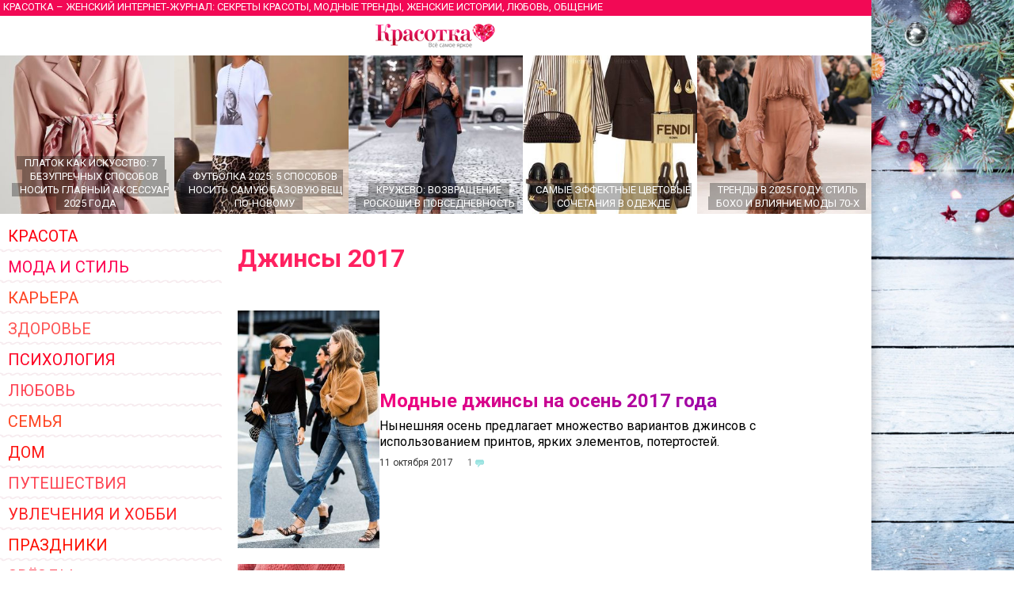

--- FILE ---
content_type: text/html
request_url: https://www.krasotka.biz/tema/Djinsi_2017/
body_size: 24882
content:
<!DOCTYPE html>
<html lang="ru-RU" prefix="og: https://ogp.me/ns#">
<head>
	<meta charset="windows-1251">
		<title>Джинсы 2017</title>
		<meta name="description" content="Подборка статей на тему Джинсы 2017 в женском журнале Красотка, отзывы, обсуждение">
		<meta name="keywords" content="Джинсы 2017 женский журнал Красотка, отзывы, обсуждение">
		<meta http-equiv="Content-Type" content="text/html; charset=windows-1251">
		<meta name="check_bc" content="6e82b3f6b303c911fe5c0139a5072fb4c28b45e6"/>
		<meta name='yandex-verification' content='6c54c4b214d292d2' />
		<meta http-equiv="pragma" content="no-cache" /> 
		<meta http-equiv="cache-control" content="0" /> 
		<meta name="ROBOTS" content="ALL" />
		<meta name="viewport" content="width=device-width, initial-scale=1.0" />
		<meta name="theme-color" content="#880E4F">
		<link rel="stylesheet" type="text/css" href="/style.css?20" media="all" />
		<script type="text/javascript" src="/script.js?11"></script>
		<link rel="icon" type="image/svg+xml" href="https://www.krasotka.biz/favicon.svg">
		<link href="https://www.krasotka.biz/favicon.png" rel="icon" type="image/png" />
		<link href="https://www.krasotka.biz/favicon.png" rel="shortcut icon" type="image/png" />
		<link href="https://fonts.googleapis.com/css?family=Roboto&display=swap" rel="stylesheet">
		<script>window.yaContextCb=window.yaContextCb||[]</script>
		<script src="https://yandex.ru/ads/system/context.js" async></script>
		</head>

		<body onconte-xtmenu="return false;">
			<div id="menu" style="display:none; padding:30px 20px;"><a href="/index.html?tema=1" title="Красота" class="tema" style="color:#fe4253;" onmouseover="this.style.color='#fff'; return backc(this);" onmouseout="this.style.color='#fe4253'; this.style.backgroundColor=''">Красота</a><a href="/index.html?tema=2" title="Мода и стиль" class="tema" style="color:#fe4044;" onmouseover="this.style.color='#fff'; return backc(this);" onmouseout="this.style.color='#fe4044'; this.style.backgroundColor=''">Мода и стиль</a><a href="/index.html?tema=3" title="Карьера" class="tema" style="color:#fe2213;" onmouseover="this.style.color='#fff'; return backc(this);" onmouseout="this.style.color='#fe2213'; this.style.backgroundColor=''">Карьера</a><a href="/index.html?tema=4" title="Здоровье" class="tema" style="color:#fe5102;" onmouseover="this.style.color='#fff'; return backc(this);" onmouseout="this.style.color='#fe5102'; this.style.backgroundColor=''">Здоровье</a><a href="/index.html?tema=16" title="Психология" class="tema" style="color:#fe3532;" onmouseover="this.style.color='#fff'; return backc(this);" onmouseout="this.style.color='#fe3532'; this.style.backgroundColor=''">Психология</a><a href="/index.html?tema=5" title="Любовь" class="tema" style="color:#fe3232;" onmouseover="this.style.color='#fff'; return backc(this);" onmouseout="this.style.color='#fe3232'; this.style.backgroundColor=''">Любовь</a><a href="/index.html?tema=7" title="Семья" class="tema" style="color:#fe3001;" onmouseover="this.style.color='#fff'; return backc(this);" onmouseout="this.style.color='#fe3001'; this.style.backgroundColor=''">Семья</a><a href="/index.html?tema=20" title="Дом" class="tema" style="color:#fe2145;" onmouseover="this.style.color='#fff'; return backc(this);" onmouseout="this.style.color='#fe2145'; this.style.backgroundColor=''">Дом</a><a href="/index.html?tema=8" title="Путешествия" class="tema" style="color:#fe1002;" onmouseover="this.style.color='#fff'; return backc(this);" onmouseout="this.style.color='#fe1002'; this.style.backgroundColor=''">Путешествия</a><a href="/index.html?tema=19" title="Увлечения и хобби" class="tema" style="color:#fe1455;" onmouseover="this.style.color='#fff'; return backc(this);" onmouseout="this.style.color='#fe1455'; this.style.backgroundColor=''">Увлечения и хобби</a><a href="/holidays/" title="Праздники" class="tema" style="color:#fe4132;" onmouseover="this.style.color='#fff'; return backc(this);" onmouseout="this.style.color='#fe4132'; this.style.backgroundColor=''">Праздники</a><a href="/index.html?tema=9" title="Звёзды" class="tema" style="color:#fe4453;" onmouseover="this.style.color='#fff'; return backc(this);" onmouseout="this.style.color='#fe4453'; this.style.backgroundColor=''">Звёзды</a><a href="/culture/" title="Культура" class="tema" style="color:#fe3420;" onmouseover="this.style.color='#fff'; return backc(this);" onmouseout="this.style.color='#fe3420'; this.style.backgroundColor=''">Культура</a><a href="/technics/" title="Техника" class="tema" style="color:#fe1114;" onmouseover="this.style.color='#fff'; return backc(this);" onmouseout="this.style.color='#fe1114'; this.style.backgroundColor=''">Техника</a><a href="/index.html?tema=15" title="Полезные советы" class="tema" style="color:#fe0451;" onmouseover="this.style.color='#fff'; return backc(this);" onmouseout="this.style.color='#fe0451'; this.style.backgroundColor=''">Полезные советы</a><a href="/Cookery/" title="Кулинария" class="tema" style="color:#fe4154;" onmouseover="this.style.color='#fff'; return backc(this);" onmouseout="this.style.color='#fe4154'; this.style.backgroundColor=''">Кулинария</a><a href="/index.html?tema=12" title="Тесты" class="tema" style="color:#fe3530;" onmouseover="this.style.color='#fff'; return backc(this);" onmouseout="this.style.color='#fe3530'; this.style.backgroundColor=''">Тесты</a><a href="http://www.krasotka.biz/horo.html" title="Гороскопы" class="tema" style="color:#fe1111;" onmouseover="this.style.color='#fff'; return backc(this);" onmouseout="this.style.color='#fe1111'; this.style.backgroundColor=''">Гороскопы</a><a href="http://www.krasotka.biz/names.html" title="Толкование имен" class="tema" style="color:#fe5242;" onmouseover="this.style.color='#fff'; return backc(this);" onmouseout="this.style.color='#fe5242'; this.style.backgroundColor=''">Толкование имен</a><a href="http://www.krasotka.biz/forum.html" title="Форум" class="tema" style="color:#fe2115;" onmouseover="this.style.color='#fff'; return backc(this);" onmouseout="this.style.color='#fe2115'; this.style.backgroundColor=''">Форум</a><a href="/advert/" title="Реклама в журнале" class="tema" style="color:#fe1423;" onmouseover="this.style.color='#fff'; return backc(this);" onmouseout="this.style.color='#fe1423'; this.style.backgroundColor=''">Реклама в журнале</a><a href="https://vk.com/krasotkabiz" rel="nofollow"><img src="/Images/vk.png" style="width:40px; height:40px; border:0;"></a><img title="Назад" src="/Images/back.png" id="back" onclick="return showmenu();"></div><div class="main" id="main"><noindex>	<div class="header">
				<h1 id="headerfull">Красотка &ndash; женский интернет-журнал: секреты красоты, модные тренды, женские истории, любовь, общение</h1>
				<h1 id="headershort">Секреты красоты, модные тренды, женские истории, любовь, общение</h1>
			</div><div class="hat" id="mobilehat">
			<img src="/Images/up.png" id="butup" onclick="return scrollup();"/>
			<a href="/" class="hat"></a>
			<img src="/Images/menu.png" id="butmenu" onclick="return showmenu();"/>
		</div><div id="recomend"><a title="Платок как искусство: 7 безупречных способов носить главный аксессуар 2025 года" href="/Platok_kak_iskusstvo_7_bezuprechnih_sposobov_nosit_glavniy_aksessuar_2025_goda/" class="announce5"><img alt="Платок как искусство: 7 безупречных способов носить главный аксессуар 2025 года" src="/Images/null.gif" style="background-image:url(/Images/Art/prev5928.jpg); background-position:center center;" /><div><span>Платок как искусство: 7 безупречных способов носить главный аксессуар 2025 года</span></div></a><a title="Футболка 2025: 5 способов носить самую базовую вещь по-новому" href="/Futbolka_2025_5_sposobov_nosit_samuu_bazovuu_vesch_po-novomu/" class="announce5"><img alt="Футболка 2025: 5 способов носить самую базовую вещь по-новому" src="/Images/null.gif" style="background-image:url(/Images/Art/prev5927.jpg); background-position:center center;" /><div><span>Футболка 2025: 5 способов носить самую базовую вещь по-новому</span></div></a><a title="Кружево: возвращение роскоши в повседневность" href="/Krujevo_vozvraschenie_roskoshi_v_povsednevnost/" class="announce5"><img alt="Кружево: возвращение роскоши в повседневность" src="/Images/null.gif" style="background-image:url(/Images/Art/prev5909.jpg); background-position:center center;" /><div><span>Кружево: возвращение роскоши в повседневность</span></div></a><a title="Самые эффектные цветовые сочетания в одежде" href="/Samie_effektnie_cvetovie_sochetaniya_v_odejde/" class="announce5"><img alt="Самые эффектные цветовые сочетания в одежде" src="/Images/null.gif" style="background-image:url(/Images/Art/prev5904.jpg); background-position:center center;" /><div><span>Самые эффектные цветовые сочетания в одежде</span></div></a><a title="Тренды в 2025 году: стиль бохо и влияние моды 70-х" href="/Trendi_v_2025_godu_stil_boho_i_vliyanie_modi_70-h/" class="announce5"><img alt="Тренды в 2025 году: стиль бохо и влияние моды 70-х" src="/Images/null.gif" style="background-image:url(/Images/Art/prev5883.jpg); background-position:center center;" /><div><span>Тренды в 2025 году: стиль бохо и влияние моды 70-х</span></div></a><a title="Драпировка и асимметрия в модных образах 2025 года" href="/Drapirovka_i_asimmetriya_v_modnih_obrazah_2025_goda/" class="announce5"><img alt="Драпировка и асимметрия в модных образах 2025 года" src="/Images/null.gif" style="background-image:url(/Images/Art/prev5881.jpg); background-position:center center;" /><div><span>Драпировка и асимметрия в модных образах 2025 года</span></div></a></div>	<script>
			<!--
			function backc(elm){
				var c='#fc';
				var i;
				for(i=0;i<4;i++){
					c+=Math.floor(Math.random()*9);
				}
				elm.style.backgroundColor=c;
				return true;
			}
			//-->
			</script></noindex>	<table cellspacing=0 cellpadding=0 border=0 width="100%">
			<tr>
				<td valign=top>
					<div id="left"><div><noindex><a href="/index.html?tema=1" title="Красота" class="tema" style="color:#fe0210;" onmouseover="this.style.color='#fff'; return backc(this);" onmouseout="this.style.color='#fe0210'; this.style.backgroundColor=''">Красота</a><a href="/index.html?tema=2" title="Мода и стиль" class="tema" style="color:#fe0150;" onmouseover="this.style.color='#fff'; return backc(this);" onmouseout="this.style.color='#fe0150'; this.style.backgroundColor=''">Мода и стиль</a><a href="/index.html?tema=3" title="Карьера" class="tema" style="color:#fe4322;" onmouseover="this.style.color='#fff'; return backc(this);" onmouseout="this.style.color='#fe4322'; this.style.backgroundColor=''">Карьера</a><a href="/index.html?tema=4" title="Здоровье" class="tema" style="color:#fe5554;" onmouseover="this.style.color='#fff'; return backc(this);" onmouseout="this.style.color='#fe5554'; this.style.backgroundColor=''">Здоровье</a><a href="/index.html?tema=16" title="Психология" class="tema" style="color:#fe0223;" onmouseover="this.style.color='#fff'; return backc(this);" onmouseout="this.style.color='#fe0223'; this.style.backgroundColor=''">Психология</a><a href="/index.html?tema=5" title="Любовь" class="tema" style="color:#fe4354;" onmouseover="this.style.color='#fff'; return backc(this);" onmouseout="this.style.color='#fe4354'; this.style.backgroundColor=''">Любовь</a><a href="/index.html?tema=7" title="Семья" class="tema" style="color:#fe4320;" onmouseover="this.style.color='#fff'; return backc(this);" onmouseout="this.style.color='#fe4320'; this.style.backgroundColor=''">Семья</a><a href="/index.html?tema=20" title="Дом" class="tema" style="color:#fe1512;" onmouseover="this.style.color='#fff'; return backc(this);" onmouseout="this.style.color='#fe1512'; this.style.backgroundColor=''">Дом</a><a href="/index.html?tema=8" title="Путешествия" class="tema" style="color:#fe4554;" onmouseover="this.style.color='#fff'; return backc(this);" onmouseout="this.style.color='#fe4554'; this.style.backgroundColor=''">Путешествия</a><a href="/index.html?tema=19" title="Увлечения и хобби" class="tema" style="color:#fe2225;" onmouseover="this.style.color='#fff'; return backc(this);" onmouseout="this.style.color='#fe2225'; this.style.backgroundColor=''">Увлечения и хобби</a><a href="/holidays/" title="Праздники" class="tema" style="color:#fe1000;" onmouseover="this.style.color='#fff'; return backc(this);" onmouseout="this.style.color='#fe1000'; this.style.backgroundColor=''">Праздники</a><a href="/index.html?tema=9" title="Звёзды" class="tema" style="color:#fe4053;" onmouseover="this.style.color='#fff'; return backc(this);" onmouseout="this.style.color='#fe4053'; this.style.backgroundColor=''">Звёзды</a><a href="/culture/" title="Культура" class="tema" style="color:#fe5012;" onmouseover="this.style.color='#fff'; return backc(this);" onmouseout="this.style.color='#fe5012'; this.style.backgroundColor=''">Культура</a><a href="/technics/" title="Техника" class="tema" style="color:#fe0512;" onmouseover="this.style.color='#fff'; return backc(this);" onmouseout="this.style.color='#fe0512'; this.style.backgroundColor=''">Техника</a><a href="/index.html?tema=15" title="Полезные советы" class="tema" style="color:#fe3035;" onmouseover="this.style.color='#fff'; return backc(this);" onmouseout="this.style.color='#fe3035'; this.style.backgroundColor=''">Полезные советы</a><a href="/Cookery/" title="Кулинария" class="tema" style="color:#fe5533;" onmouseover="this.style.color='#fff'; return backc(this);" onmouseout="this.style.color='#fe5533'; this.style.backgroundColor=''">Кулинария</a><a href="/index.html?tema=12" title="Тесты" class="tema" style="color:#fe5553;" onmouseover="this.style.color='#fff'; return backc(this);" onmouseout="this.style.color='#fe5553'; this.style.backgroundColor=''">Тесты</a><a href="http://www.krasotka.biz/horo.html" title="Гороскопы" class="tema" style="color:#fe3503;" onmouseover="this.style.color='#fff'; return backc(this);" onmouseout="this.style.color='#fe3503'; this.style.backgroundColor=''">Гороскопы</a><a href="http://www.krasotka.biz/names.html" title="Толкование имен" class="tema" style="color:#fe0255;" onmouseover="this.style.color='#fff'; return backc(this);" onmouseout="this.style.color='#fe0255'; this.style.backgroundColor=''">Толкование имен</a><a href="http://www.krasotka.biz/forum.html" title="Форум" class="tema" style="color:#fe1435;" onmouseover="this.style.color='#fff'; return backc(this);" onmouseout="this.style.color='#fe1435'; this.style.backgroundColor=''">Форум</a><a href="/advert/" title="Реклама в журнале" class="tema" style="color:#fe1115;" onmouseover="this.style.color='#fff'; return backc(this);" onmouseout="this.style.color='#fe1115'; this.style.backgroundColor=''">Реклама в журнале</a></noindex>			</div><div style="margin-top:20px;"><span class="rtitle" style="background-color:#e44e71;">Популярные статьи</span><a title="Тренды женской обуви на тёплую осень" href="/Trendi_jenskoy_obuvi_na_tepluu_osen/" class="announce4">
			<img alt="Тренды женской обуви на тёплую осень" src="/Images/null.gif" style="background-image:url(/Images/Art/prev5935.jpg); background-position:bottom center;" />
			<h1>Тренды женской обуви на тёплую осень</h1>
			</a><a title="Почему стоит рассматривать годовые вклады?" href="/Pochemu_stoit_rassmatrivat_godovie_vkladi/" class="announce4">
			<img alt="Почему стоит рассматривать годовые вклады?" src="/Images/null.gif" style="background-image:url(/Images/Art/prev5926.jpg); background-position:center center;" />
			<h1>Почему стоит рассматривать годовые вклады?</h1>
			</a><a title="Лазерная шлифовка лица" href="/Lazernaya_shlifovka_lica/" class="announce4">
			<img alt="Лазерная шлифовка лица" src="/Images/null.gif" style="background-image:url(/Images/Art/prev5891.jpg); background-position:center center;" />
			<h1>Лазерная шлифовка лица</h1>
			</a><a title="Открытки и конверты оптом от производителя — советы экспертов по закупкам" href="/otkrytki-i-konvjerty-optom-ot-proizvoditjelja-sovjety-ekspjertov-po-zakupkam/" class="announce4">
			<img alt="Открытки и конверты оптом от производителя — советы экспертов по закупкам" src="/Images/null.gif" style="background-image:url(/Images/Art/prev5930.jpg); background-position:center center;" />
			<h1>Открытки и конверты оптом от производителя — советы экспертов по закупкам</h1>
			</a><a title="Лучшие отели Москвы: подборка и описание" href="/Luchshie_oteli_Moskvi_podborka_i_opisanie/" class="announce4">
			<img alt="Лучшие отели Москвы: подборка и описание" src="/Images/null.gif" style="background-image:url(/Images/Art/prev5820.jpg); background-position:center center;" />
			<h1>Лучшие отели Москвы: подборка и описание</h1>
			</a></div><noindex><div style="margin-top:20px;"><div style="padding:0 10px 10px 10px; background-color:#ffc0ef; background-image:url(/Images/horoscope.jpg);"><a href="/horo.html?sign=10&dat=1" class="announcename"><h1>Козерог</h1><h6>Гороскоп любви на сегодня</h6><p>
В этот день вам совместно с вашим любимым человеком необходимо сделать доброе дело, причем доброе не только для вас и для него, но и для окружающих. Пусть окружающими будет всего лишь бездомный котенок или заблудившийся прохожий – но от их благодарности вам станет теплей и светлей.
</p></a><a href="/horo.html" class="rtitle" style="background-color:#bf2f9b;">Узнай свой гороскоп</a><div style="font-size:10px; margin-top:5px;">Общий гороскоп, бизнес-гороскоп, любви, автолюбителя, здоровья, покупок, гороскоп красоты. На сегодня, завтра, неделю вперед.</div></div></div><div style="margin-top:20px;"><div style="padding:0 10px 10px 10px; background-color:#fbe3d9;"><a href="/names.html?name=59" class="announcename"><h1>Габриэлла</h1><p>Красивое имя, распространенное в Европе. В его основе лежит древнееврейское имя «Гавриил», что означает «Божья твердыня». Габриэлла обладает уравновешенным характером, несгибаемой воле, удивительной, на грани ясновидения, интуицией и аналитическим, несколько ироничным...</p></a><a href="/names.html" class="rtitle" style="background-color:#c2074d;">Что значит твоё имя?</a><div style="font-size:10px; margin-top:5px;">Толкование, совместимость имён, именины</div></div></div><div style="background-color:#f4d3e0; padding:10px 0; margin-top:20px;">
	<a href="/forum.html" class="rtitle" style="background-color:#f20955;">Форум Красотки</a>
	<div style="padding:0 10px;"><p>Обсуждаемые темы:</p><a href="/forum.html?group=5&topic=15816" class="marker">В чем встречать Новый год 2026: стиль для года Красной Огненной Лошади</a><a href="/forum.html?group=5&topic=5162" class="marker">Толкование имени Арина</a><a href="/forum.html?group=5&topic=5208" class="marker">Толкование имени Дарья</a><a href="/forum.html?group=14&topic=7467" class="marker">Как создать музыкальную группу?</a><a href="/forum.html?group=5&topic=15802" class="marker">Ноги в центре внимания: ажурные колготки — главный тренд 2025</a><a href="/forum.html?group=5&topic=314" class="marker">Моя супер-бывшая</a><a href="/forum.html?group=8&topic=1458" class="marker">Что делать, если любишь мужчину намного старше себя?</a><a href="/forum.html?group=20&topic=2637" class="marker">Ваши любимые модные бренды и почему?</a><a href="/forum.html?group=8&topic=2193" class="marker">Как вернуть парня, которого любишь?</a><a href="/forum.html?group=5&topic=5459" class="marker">Толкование имени Дмитрий</a><a href="/forum.html?group=8&topic=10172" class="marker">В каком возрасте можно начать встречаться?</a><a href="/forum.html?group=5&topic=10428" class="marker">Дискотека в домашних условиях</a><a href="/forum.html?group=5&topic=15427" class="marker">Как правильно похудеть без появления растяжек?</a><a href="/forum.html?group=5&topic=15727" class="marker">Новогоднее оформление интерьера</a><a href="/forum.html?group=5&topic=7885" class="marker">Как сохранить семейное счастье?</a></div></div></noindex>			</div>
				</td>
				<td valign=top style="width:100%;">			<div id="page"><h1 class="title" style="padding:0 0 20px 0;">Джинсы 2017</h1><a title="Модные джинсы на осень 2017 года" href="/Modnie_djinsi_na_osen_2017_goda/" class="announce">
				<img alt="Модные джинсы на осень 2017 года" src="/Images/null.gif" style="background-image:url(/Images/Art/prev4223.jpg); background-position:center center;" />
				<span class="announce">
				<h1>Модные джинсы на осень 2017 года</h1>
				<p>Нынешняя осень предлагает множество вариантов джинсов с использованием принтов, ярких элементов, потертостей.</p>
				<noindex><p class="date"><span class=comments title="Сообщений">1</span>11 октября 2017</p></noindex>
				<span>
				</a><a title="Модные джинсы" href="/Modnie_djinsi/" class="announce">
				<img alt="Модные джинсы" src="/Images/null.gif" style="background-image:url(/Images/Art/prev4165.jpg); background-position:center center;" />
				<span class="announce">
				<h1>Модные джинсы</h1>
				<p>В наше же время джинсы хоть и носят повседневно, но не считать их элементом моды нельзя. Джинсовая коллекция в 2017 году представлена разнообразием моделей.</p>
				<noindex><p class="date">24 августа 2017</p></noindex>
				<span>
				</a>			</div>
				</td>
			</tr>
			<tr>
				<td style="background-image:url(/Images/krasotka.png); background-position:50% 50%; background-repeat:no-repeat;"></td>
				<td class="copy">
				<noindex>
					<div id="copyright">
						<p>
						Интернет-журнал для женщин «Красотка» 2004-2026
						</p>
						<div id="legal">
						<p>
						Публикация и иное использование материалов журнала возможно только с согласия администрации журнала. Администрация журнала не несет ответственности за содержание личной информации пользователей.
						</p>
						<p>
						По всем вопросам обращайтесь по адресу <a href="/cgi-bin/mail.cgi?a=info" target="_blank" style="color:#ffffff; text-decoration:underline">info&#64;krasotka.biz</a>
						</p>
						<p>
						<a href="/advert/" style="color:#ffffff; text-decoration:underline">Размещение рекламы в Интернет-журнале «Красотка»</a>
						</p>
						</div>
					</div>
					<div id="counters">
					
					<a href="https://www.yandex.ru/cy?base=0&host=www.krasotka.biz" rel="nofollow"><img src="https://www.yandex.ru/cycounter?www.krasotka.biz" width=88 height=31 alt="Яндекс цитирования" border=0></a>
					<!-- Yandex.Metrika counter --> <script type="text/javascript" > (function(m,e,t,r,i,k,a){m[i]=m[i]||function(){(m[i].a=m[i].a||[]).push(arguments)}; m[i].l=1*new Date();k=e.createElement(t),a=e.getElementsByTagName(t)[0],k.async=1,k.src=r,a.parentNode.insertBefore(k,a)}) (window, document, "script", "https://mc.yandex.ru/metrika/tag.js", "ym"); ym(54446, "init", { clickmap:true, trackLinks:true, accurateTrackBounce:true }); </script> <noscript><div><img src="https://mc.yandex.ru/watch/54446" style="position:absolute; left:-9999px;" alt="" /></div></noscript> <!-- /Yandex.Metrika counter -->
					<!--LiveInternet counter--><script type="text/javascript">document.write("<a href='//www.liveinternet.ru/click' target=_blank><img src='//counter.yadro.ru/hit?t26.6;r" + escape(document.referrer) + ((typeof(screen)=="undefined")?"":";s"+screen.width+"*"+screen.height+"*"+(screen.colorDepth?screen.colorDepth:screen.pixelDepth)) + ";u" + escape(document.URL) + ";" + Math.random() + "' border=0 width=88 height=15 alt='' title='LiveInternet'></a>")</script><!--/LiveInternet-->
					<!--Google Analytics--><script>(function(i,s,o,g,r,a,m){i['GoogleAnalyticsObject']=r;i[r]=i[r]||function(){(i[r].q=i[r].q||[]).push(arguments)},i[r].l=1*new Date();a=s.createElement(o),m=s.getElementsByTagName(o)[0];a.async=1;a.src=g;m.parentNode.insertBefore(a,m)})(window,document,'script','https://www.google-analytics.com/analytics.js','ga'); ga('create', 'UA-76290512-1', 'auto'); ga('send', 'pageview');</script>
<!-- Top100 (Kraken) Counter -->
<script>
(function (w, d, c) {
    (w[c] = w[c] || []).push(function() {
        var options = {
            project: '653080'
        };
        try {
            w.top100Counter = new top100(options);
        } catch(e) { }
    });
    var n = d.getElementsByTagName("script")[0],
    s = d.createElement("script"),
    f = function () { n.parentNode.insertBefore(s, n); };
    s.type = "text/javascript";
    s.async = true;
    s.src = (d.location.protocol == "https:" ? "https:" : "http:") + "//st.top100.ru/top100/top100.js";
    if (w.opera == "[object Opera]") {
        d.addEventListener("DOMContentLoaded", f, false);
    } else { f(); }
})(window, document, "_top100q");
</script>
<noscript><img src="//counter.rambler.ru/top100.cnt?pid=653080"></noscript>
<!-- END Top100 (Kraken) Counter -->
					</div>
				</noindex>			
				</td>
			</tr>
			</table>
		</div><span id="wid"></span><script>preventSelection(window);</script><div id="wait" style="width:50px; height:50px; padding:0px; text-align:center; background:none; border:0; position:absolute; top:0; left:0; display:none; z-index:1000;"></div>
	</body>
</html>